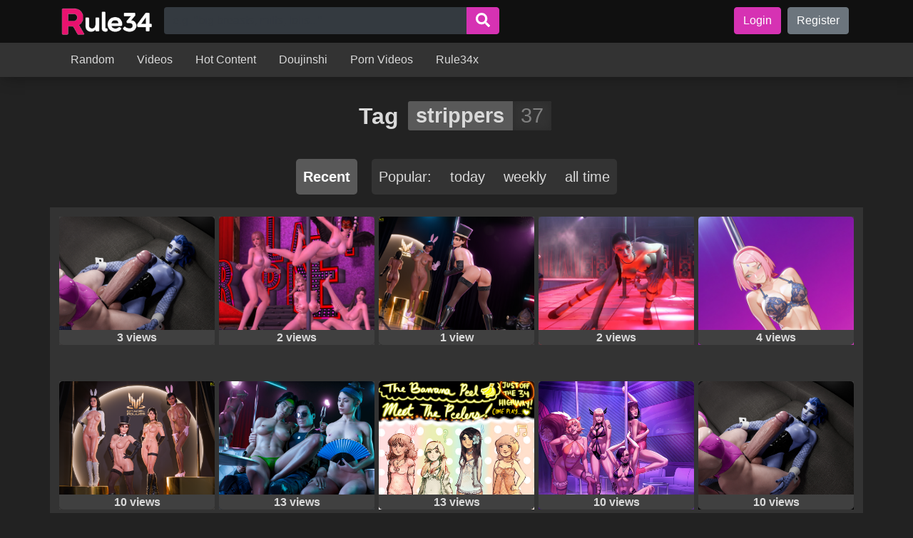

--- FILE ---
content_type: text/html; charset=UTF-8
request_url: https://hentaiporns.net/r/tag/strippers/
body_size: 12876
content:
<!DOCTYPE html>
<html lang="en-US" prefix="og: https://ogp.me/ns#">
<head>
<meta charset="UTF-8">
<meta name="viewport" content="width=device-width, initial-scale=1">
<title>Strippers Porn - Rule 34</title><link rel="preload" as="image" href="https://hentaiporns.net/r/wp-content/uploads/2025/08/cropped-logo1.png" imagesrcset="https://hentaiporns.net/r/wp-content/uploads/2025/08/cropped-logo1.png 774w, https://hentaiporns.net/r/wp-content/uploads/2025/08/cropped-logo1-300x93.png 300w, https://hentaiporns.net/r/wp-content/uploads/2025/08/cropped-logo1-768x237.png 768w"imagesizes="(max-width: 774px) 100vw, 774px" />
<meta name="description" content="Rule34 strippers Daily updated content. Discover thousands of new images, GIFs, and videos from the latest franchises. The best Rule 34 on the web."/>
<meta name="robots" content="follow, index, max-snippet:-1, max-video-preview:-1, max-image-preview:large"/>
<link rel="canonical" href="https://hentaiporns.net/r/tag/strippers/"/>
<link rel="next" href="https://hentaiporns.net/r/tag/strippers/page/2/"/>
<meta property="og:locale" content="en_US"/>
<meta property="og:type" content="article"/>
<meta property="og:title" content="Strippers Porn - Rule 34"/>
<meta property="og:description" content="Rule34 strippers Daily updated content. Discover thousands of new images, GIFs, and videos from the latest franchises. The best Rule 34 on the web."/>
<meta property="og:url" content="https://hentaiporns.net/r/tag/strippers/"/>
<meta property="og:site_name" content="Rule34 XXX"/>
<meta name="twitter:card" content="summary_large_image"/>
<meta name="twitter:title" content="Strippers Porn - Rule 34"/>
<meta name="twitter:description" content="Rule34 strippers Daily updated content. Discover thousands of new images, GIFs, and videos from the latest franchises. The best Rule 34 on the web."/>
<meta name="twitter:label1" content="Posts"/>
<meta name="twitter:data1" content="37"/>
<script type="application/ld+json" class="rank-math-schema">{"@context":"https://schema.org","@graph":[{"@type":"Person","@id":"https://hentaiporns.net/r/#person","name":"rule34 porn comics","image":{"@type":"ImageObject","@id":"https://hentaiporns.net/r/#logo","url":"https://hentaiporns.net/r/wp-content/uploads/2025/08/cropped-logo1-150x150.png","contentUrl":"https://hentaiporns.net/r/wp-content/uploads/2025/08/cropped-logo1-150x150.png","caption":"Rule34 XXX","inLanguage":"en-US"}},{"@type":"WebSite","@id":"https://hentaiporns.net/r/#website","url":"https://hentaiporns.net/r","name":"Rule34 XXX","publisher":{"@id":"https://hentaiporns.net/r/#person"},"inLanguage":"en-US"},{"@type":"BreadcrumbList","@id":"https://hentaiporns.net/r/tag/strippers/#breadcrumb","itemListElement":[{"@type":"ListItem","position":"1","item":{"@id":"https://hentaiporns.net/r/","name":"Home"}},{"@type":"ListItem","position":"2","item":{"@id":"https://hentaiporns.net/r/tag/strippers/","name":"strippers"}}]},{"@type":"CollectionPage","@id":"https://hentaiporns.net/r/tag/strippers/#webpage","url":"https://hentaiporns.net/r/tag/strippers/","name":"Strippers Porn - Rule 34","isPartOf":{"@id":"https://hentaiporns.net/r/#website"},"inLanguage":"en-US","breadcrumb":{"@id":"https://hentaiporns.net/r/tag/strippers/#breadcrumb"}}]}</script>
<style id='wp-img-auto-sizes-contain-inline-css' type='text/css'>img:is([sizes=auto i],[sizes^="auto," i]){contain-intrinsic-size:3000px 1500px}</style>
<style id='classic-theme-styles-inline-css' type='text/css'>.wp-block-button__link{color:#fff;background-color:#32373c;border-radius:9999px;box-shadow:none;text-decoration:none;padding:calc(.667em + 2px) calc(1.333em + 2px);font-size:1.125em}.wp-block-file__button{background:#32373c;color:#fff;text-decoration:none}</style>
<link rel="stylesheet" href="https://hentaiporns.net/r/wp-content/cache/speedycache/hentaiporns.net/assets/a53021c42a2c4382-a53021c42a2c4382-combined.css" />
<script type="speedycache/javascript" data-src="https://www.googletagmanager.com/gtag/js?id=G-JZ9E33RTXM"></script>
<script id="google_gtagjs-js-after" type="speedycache/javascript">window.dataLayer=window.dataLayer||[];function gtag(){dataLayer.push(arguments);}
gtag("set","linker",{"domains":["hentaiporns.net"]});
gtag("js", new Date());
gtag("set", "developer_id.dZTNiMT", true);
gtag("config", "G-JZ9E33RTXM");
window._googlesitekit=window._googlesitekit||{}; window._googlesitekit.throttledEvents=[]; window._googlesitekit.gtagEvent=(name, data)=> { var key=JSON.stringify({ name, data }); if(!! window._googlesitekit.throttledEvents[ key ]){ return; } window._googlesitekit.throttledEvents[ key ]=true; setTimeout(()=> { delete window._googlesitekit.throttledEvents[ key ]; }, 5); gtag("event", name, { ...data, event_source: "site-kit" }); };
//# sourceURL=google_gtagjs-js-after</script>
<link rel="https://api.w.org/" href="https://hentaiporns.net/r/wp-json/"/><link rel="alternate" title="JSON" type="application/json" href="https://hentaiporns.net/r/wp-json/wp/v2/tags/37110"/><meta name="generator" content="Site Kit by Google 1.168.0"/><link rel="shortcut icon" href="https://hentaiporns.net/r/wp-content/uploads/2023/09/favicon-32x32-1.png"/>
<meta name="google-site-verification" content="Vtm5TSF7eBF3A2JjLEN6_XACbyfA_Hk0G3nsPF8AA1g">    <script type="781882d9e6355a9000a5ac12-text/javascript"></script>
<script data-cfasync="false">
(function(){var k=window,p="c6948a822df6bb79c73fa84be10ef351",x=[["siteId",186-611+23*524+17+717630],["minBid",0],["popundersPerIP","0"],["delayBetween",5],["default",false],["defaultPerDay",0],["topmostLayer","auto"]],i=["d3d3LmludGVsbGlnZW5jZWFkeC5jb20vcHNlYW1sZXNzLWltbXV0YWJsZS5wcm9kdWN0aW9uLm1pbi5jc3M=","ZDJrbHg4N2Jnem5nY2UuY2xvdWRmcm9udC5uZXQvUUt1eVUvaGF1dG9zaXplLm1pbi5qcw==","d3d3Lndua2lhbW5iLmNvbS9wc2VhbWxlc3MtaW1tdXRhYmxlLnByb2R1Y3Rpb24ubWluLmNzcw==","d3d3LmJjcG14bnllemZwcXIuY29tL2x1L2RhdXRvc2l6ZS5taW4uanM="],h=-1,e,r,y=function(){clearTimeout(r);h++;if(i[h]&&!(1791915231000<(new Date).getTime()&&1<h)){e=k.document.createElement("script");e.type="text/javascript";e.async=!0;var f=k.document.getElementsByTagName("script")[0];e.src="https://"+atob(i[h]);e.crossOrigin="anonymous";e.onerror=y;e.onload=function(){clearTimeout(r);k[p.slice(0,16)+p.slice(0,16)]||y()};r=setTimeout(y,5E3);f.parentNode.insertBefore(e,f)}};if(!k[p]){try{Object.freeze(k[p]=x)}catch(e){}y()}})();
</script>
<style id='global-styles-inline-css' type='text/css'>:root{--wp--preset--aspect-ratio--square:1;--wp--preset--aspect-ratio--4-3:4/3;--wp--preset--aspect-ratio--3-4:3/4;--wp--preset--aspect-ratio--3-2:3/2;--wp--preset--aspect-ratio--2-3:2/3;--wp--preset--aspect-ratio--16-9:16/9;--wp--preset--aspect-ratio--9-16:9/16;--wp--preset--color--black:#000000;--wp--preset--color--cyan-bluish-gray:#abb8c3;--wp--preset--color--white:#ffffff;--wp--preset--color--pale-pink:#f78da7;--wp--preset--color--vivid-red:#cf2e2e;--wp--preset--color--luminous-vivid-orange:#ff6900;--wp--preset--color--luminous-vivid-amber:#fcb900;--wp--preset--color--light-green-cyan:#7bdcb5;--wp--preset--color--vivid-green-cyan:#00d084;--wp--preset--color--pale-cyan-blue:#8ed1fc;--wp--preset--color--vivid-cyan-blue:#0693e3;--wp--preset--color--vivid-purple:#9b51e0;--wp--preset--gradient--vivid-cyan-blue-to-vivid-purple:linear-gradient(135deg,rgb(6,147,227) 0%,rgb(155,81,224) 100%);--wp--preset--gradient--light-green-cyan-to-vivid-green-cyan:linear-gradient(135deg,rgb(122,220,180) 0%,rgb(0,208,130) 100%);--wp--preset--gradient--luminous-vivid-amber-to-luminous-vivid-orange:linear-gradient(135deg,rgb(252,185,0) 0%,rgb(255,105,0) 100%);--wp--preset--gradient--luminous-vivid-orange-to-vivid-red:linear-gradient(135deg,rgb(255,105,0) 0%,rgb(207,46,46) 100%);--wp--preset--gradient--very-light-gray-to-cyan-bluish-gray:linear-gradient(135deg,rgb(238,238,238) 0%,rgb(169,184,195) 100%);--wp--preset--gradient--cool-to-warm-spectrum:linear-gradient(135deg,rgb(74,234,220) 0%,rgb(151,120,209) 20%,rgb(207,42,186) 40%,rgb(238,44,130) 60%,rgb(251,105,98) 80%,rgb(254,248,76) 100%);--wp--preset--gradient--blush-light-purple:linear-gradient(135deg,rgb(255,206,236) 0%,rgb(152,150,240) 100%);--wp--preset--gradient--blush-bordeaux:linear-gradient(135deg,rgb(254,205,165) 0%,rgb(254,45,45) 50%,rgb(107,0,62) 100%);--wp--preset--gradient--luminous-dusk:linear-gradient(135deg,rgb(255,203,112) 0%,rgb(199,81,192) 50%,rgb(65,88,208) 100%);--wp--preset--gradient--pale-ocean:linear-gradient(135deg,rgb(255,245,203) 0%,rgb(182,227,212) 50%,rgb(51,167,181) 100%);--wp--preset--gradient--electric-grass:linear-gradient(135deg,rgb(202,248,128) 0%,rgb(113,206,126) 100%);--wp--preset--gradient--midnight:linear-gradient(135deg,rgb(2,3,129) 0%,rgb(40,116,252) 100%);--wp--preset--font-size--small:13px;--wp--preset--font-size--medium:20px;--wp--preset--font-size--large:36px;--wp--preset--font-size--x-large:42px;--wp--preset--spacing--20:0.44rem;--wp--preset--spacing--30:0.67rem;--wp--preset--spacing--40:1rem;--wp--preset--spacing--50:1.5rem;--wp--preset--spacing--60:2.25rem;--wp--preset--spacing--70:3.38rem;--wp--preset--spacing--80:5.06rem;--wp--preset--shadow--natural:6px 6px 9px rgba(0, 0, 0, 0.2);--wp--preset--shadow--deep:12px 12px 50px rgba(0, 0, 0, 0.4);--wp--preset--shadow--sharp:6px 6px 0px rgba(0, 0, 0, 0.2);--wp--preset--shadow--outlined:6px 6px 0px -3px rgb(255, 255, 255), 6px 6px rgb(0, 0, 0);--wp--preset--shadow--crisp:6px 6px 0px rgb(0, 0, 0);}:where(.is-layout-flex){gap:0.5em;}:where(.is-layout-grid){gap:0.5em;}body .is-layout-flex{display:flex;}.is-layout-flex{flex-wrap:wrap;align-items:center;}.is-layout-flex > :is(*, div){margin:0;}body .is-layout-grid{display:grid;}.is-layout-grid > :is(*, div){margin:0;}:where(.wp-block-columns.is-layout-flex){gap:2em;}:where(.wp-block-columns.is-layout-grid){gap:2em;}:where(.wp-block-post-template.is-layout-flex){gap:1.25em;}:where(.wp-block-post-template.is-layout-grid){gap:1.25em;}.has-black-color{color:var(--wp--preset--color--black) !important;}.has-cyan-bluish-gray-color{color:var(--wp--preset--color--cyan-bluish-gray) !important;}.has-white-color{color:var(--wp--preset--color--white) !important;}.has-pale-pink-color{color:var(--wp--preset--color--pale-pink) !important;}.has-vivid-red-color{color:var(--wp--preset--color--vivid-red) !important;}.has-luminous-vivid-orange-color{color:var(--wp--preset--color--luminous-vivid-orange) !important;}.has-luminous-vivid-amber-color{color:var(--wp--preset--color--luminous-vivid-amber) !important;}.has-light-green-cyan-color{color:var(--wp--preset--color--light-green-cyan) !important;}.has-vivid-green-cyan-color{color:var(--wp--preset--color--vivid-green-cyan) !important;}.has-pale-cyan-blue-color{color:var(--wp--preset--color--pale-cyan-blue) !important;}.has-vivid-cyan-blue-color{color:var(--wp--preset--color--vivid-cyan-blue) !important;}.has-vivid-purple-color{color:var(--wp--preset--color--vivid-purple) !important;}.has-black-background-color{background-color:var(--wp--preset--color--black) !important;}.has-cyan-bluish-gray-background-color{background-color:var(--wp--preset--color--cyan-bluish-gray) !important;}.has-white-background-color{background-color:var(--wp--preset--color--white) !important;}.has-pale-pink-background-color{background-color:var(--wp--preset--color--pale-pink) !important;}.has-vivid-red-background-color{background-color:var(--wp--preset--color--vivid-red) !important;}.has-luminous-vivid-orange-background-color{background-color:var(--wp--preset--color--luminous-vivid-orange) !important;}.has-luminous-vivid-amber-background-color{background-color:var(--wp--preset--color--luminous-vivid-amber) !important;}.has-light-green-cyan-background-color{background-color:var(--wp--preset--color--light-green-cyan) !important;}.has-vivid-green-cyan-background-color{background-color:var(--wp--preset--color--vivid-green-cyan) !important;}.has-pale-cyan-blue-background-color{background-color:var(--wp--preset--color--pale-cyan-blue) !important;}.has-vivid-cyan-blue-background-color{background-color:var(--wp--preset--color--vivid-cyan-blue) !important;}.has-vivid-purple-background-color{background-color:var(--wp--preset--color--vivid-purple) !important;}.has-black-border-color{border-color:var(--wp--preset--color--black) !important;}.has-cyan-bluish-gray-border-color{border-color:var(--wp--preset--color--cyan-bluish-gray) !important;}.has-white-border-color{border-color:var(--wp--preset--color--white) !important;}.has-pale-pink-border-color{border-color:var(--wp--preset--color--pale-pink) !important;}.has-vivid-red-border-color{border-color:var(--wp--preset--color--vivid-red) !important;}.has-luminous-vivid-orange-border-color{border-color:var(--wp--preset--color--luminous-vivid-orange) !important;}.has-luminous-vivid-amber-border-color{border-color:var(--wp--preset--color--luminous-vivid-amber) !important;}.has-light-green-cyan-border-color{border-color:var(--wp--preset--color--light-green-cyan) !important;}.has-vivid-green-cyan-border-color{border-color:var(--wp--preset--color--vivid-green-cyan) !important;}.has-pale-cyan-blue-border-color{border-color:var(--wp--preset--color--pale-cyan-blue) !important;}.has-vivid-cyan-blue-border-color{border-color:var(--wp--preset--color--vivid-cyan-blue) !important;}.has-vivid-purple-border-color{border-color:var(--wp--preset--color--vivid-purple) !important;}.has-vivid-cyan-blue-to-vivid-purple-gradient-background{background:var(--wp--preset--gradient--vivid-cyan-blue-to-vivid-purple) !important;}.has-light-green-cyan-to-vivid-green-cyan-gradient-background{background:var(--wp--preset--gradient--light-green-cyan-to-vivid-green-cyan) !important;}.has-luminous-vivid-amber-to-luminous-vivid-orange-gradient-background{background:var(--wp--preset--gradient--luminous-vivid-amber-to-luminous-vivid-orange) !important;}.has-luminous-vivid-orange-to-vivid-red-gradient-background{background:var(--wp--preset--gradient--luminous-vivid-orange-to-vivid-red) !important;}.has-very-light-gray-to-cyan-bluish-gray-gradient-background{background:var(--wp--preset--gradient--very-light-gray-to-cyan-bluish-gray) !important;}.has-cool-to-warm-spectrum-gradient-background{background:var(--wp--preset--gradient--cool-to-warm-spectrum) !important;}.has-blush-light-purple-gradient-background{background:var(--wp--preset--gradient--blush-light-purple) !important;}.has-blush-bordeaux-gradient-background{background:var(--wp--preset--gradient--blush-bordeaux) !important;}.has-luminous-dusk-gradient-background{background:var(--wp--preset--gradient--luminous-dusk) !important;}.has-pale-ocean-gradient-background{background:var(--wp--preset--gradient--pale-ocean) !important;}.has-electric-grass-gradient-background{background:var(--wp--preset--gradient--electric-grass) !important;}.has-midnight-gradient-background{background:var(--wp--preset--gradient--midnight) !important;}.has-small-font-size{font-size:var(--wp--preset--font-size--small) !important;}.has-medium-font-size{font-size:var(--wp--preset--font-size--medium) !important;}.has-large-font-size{font-size:var(--wp--preset--font-size--large) !important;}.has-x-large-font-size{font-size:var(--wp--preset--font-size--x-large) !important;}</style>
<style>body{text-rendering: optimizeSpeed;}</style>
<script data-speedycache-render="false" type="781882d9e6355a9000a5ac12-text/javascript">var speedycachell={s:[],osl:0,scroll:false,i:function(){speedycachell.ss();window.addEventListener('load',function(){let observer=new MutationObserver((mutations)=>{speedycachell.osl=speedycachell.s.length;speedycachell.ss();if(speedycachell.s.length > speedycachell.osl){speedycachell.ls(false);}});observer.observe(document.getElementsByTagName('html')[0],{childList:true,attributes:true,subtree:true,attributeFilter:["src"],attributeOldValue:false,characterDataOldValue:false});speedycachell.ls(true);});let js_events=['scroll','resize','click'];js_events.forEach((event)=>{window.addEventListener(event,function(){speedycachell.scroll=true;speedycachell.ls(false);});});},c:function(e,pageload){var w=document.documentElement.clientHeight || body.clientHeight;var n=0;if(pageload){n=0;}else{n=(w > 800) ? 800:200;n=speedycachell.scroll ? 800:n;}var er=e.getBoundingClientRect();var t=0;var p=e.parentNode ? e.parentNode:false;if(typeof p.getBoundingClientRect=='undefined'){var pr=false;}else{var pr=p.getBoundingClientRect();}if(er.x==0 && er.y==0){for(var i=0;i < 10;i++){if(p){if(pr.x==0 && pr.y==0){if(p.parentNode){p=p.parentNode;}if(typeof p.getBoundingClientRect=='undefined'){pr=false;}else{pr=p.getBoundingClientRect();}}else{t=pr.top;break;}}};}else{t=er.top;}if(w - t+n > 0){return true;}return false;},r:function(e,pageload){var s=this;var oc,ot;try{oc=e.getAttribute('data-speedycache-original-src');ot=e.getAttribute('data-speedycache-original-srcset');originalsizes=e.getAttribute('data-speedycache-original-sizes');if(s.c(e,pageload)){if(oc || ot){if(e.tagName=='DIV' || e.tagName=='A' || e.tagName=='SPAN'){e.style.backgroundImage='url('+oc+')';e.removeAttribute('data-speedycache-original-src');e.removeAttribute('data-speedycache-original-srcset');e.removeAttribute('onload');}else{if(oc){e.setAttribute('src',oc);}if(ot){e.setAttribute('srcset',ot);}if(originalsizes){e.setAttribute('sizes',originalsizes);}if(e.getAttribute('alt') && e.getAttribute('alt')=='blank'){e.removeAttribute('alt');}e.removeAttribute('data-speedycache-original-src');e.removeAttribute('data-speedycache-original-srcset');e.removeAttribute('data-speedycache-original-sizes');e.removeAttribute('onload');if(e.tagName=='IFRAME'){var y="https://www.youtube.com/embed/";if(navigator.userAgent.match(/\sEdge?\/\d/i)){e.setAttribute('src',e.getAttribute('src').replace(/.+\/main\/youtube\.html\#/,y));}e.onload=function(){if(typeof window.jQuery !='undefined'){if(jQuery.fn.fitVids){jQuery(e).parent().fitVids({customSelector:'iframe[src]'});}}var s=e.getAttribute('src').match(/main\/youtube\.html\#(.+)/);if(s){try{var i=e.contentDocument || e.contentWindow;if(i.location.href=='about:blank'){e.setAttribute('src',y+s[1]);}}catch(err){e.setAttribute('src',y+s[1]);}}}}}}else{if(e.tagName=='NOSCRIPT'){if(e.getAttribute('data-type')=='speedycache'){e.removeAttribute('data-type');e.insertAdjacentHTML('afterend',e.innerHTML);}}}}}catch(error){console.log(error);console.log('==>',e);}},ss:function(){var i=[].slice.call(document.getElementsByTagName('img'));var f=[].slice.call(document.getElementsByTagName('iframe'));var d=[].slice.call(document.getElementsByTagName('div'));var a=[].slice.call(document.getElementsByTagName('a'));var s=[].slice.call(document.getElementsByTagName('span'));var n=[].slice.call(document.getElementsByTagName('noscript'));this.s=i.concat(f).concat(d).concat(a).concat(s).concat(n);},ls:function(pageload){var s=this;[].forEach.call(s.s,function(e,index){s.r(e,pageload);});}};document.addEventListener('DOMContentLoaded',function(){speedycachell.i();});</script>
</head>
<header class="page-header">
<div class="top-menu">
<div class="container-lg d-flex">
<a href="https://hentaiporns.net/r/" class="custom-logo-link" rel="home"><img fetchpriority="high" loading="eager" decoding="async"  width="774" height="239" src="https://hentaiporns.net/r/wp-content/uploads/2025/08/cropped-logo1.png" class="custom-logo" alt="rule 34"   srcset="https://hentaiporns.net/r/wp-content/uploads/2025/08/cropped-logo1.png 774w, https://hentaiporns.net/r/wp-content/uploads/2025/08/cropped-logo1-300x93.png 300w, https://hentaiporns.net/r/wp-content/uploads/2025/08/cropped-logo1-768x237.png 768w" sizes="(max-width: 774px) 100vw, 774px"/></a>
<form role="search" method="get" class="search-form" action="https://hentaiporns.net/r/">
<div class="input-group">
<input required type="search" name="s" class="form-control input-search" 
placeholder="e.g. &quot;big breasts, milfs, lolis...&quot;" 
value="" autocomplete="off">
<div class="input-group-append"> <button type="submit" class="btn btn-primary btn-with-svg"> <svg aria-hidden="true" focusable="false" data-prefix="fas" data-icon="search" role="img" xmlns="http://www.w3.org/2000/svg" viewbox="0 0 512 512"> <path fill="#FFFFFF" d="M505 442.7L405.3 343c-4.5-4.5-10.6-7-17-7H372c27.6-35.3 44-79.7 44-128C416 93.1 322.9 0 208 0S0 93.1 0 208s93.1 208 208 208c48.3 0 92.7-16.4 128-44v16.3c0 6.4 2.5 12.5 7 17l99.7 99.7c9.4 9.4 24.6 9.4 33.9 0l28.3-28.3c9.4-9.4 9.4-24.6.1-34zM208 336c-70.7 0-128-57.2-128-128 0-70.7 57.2-128 128-128 70.7 0 128 57.2 128 128 0 70.7-57.2 128-128 128z"></path></svg></button></div></div></form>            
<div class="top-menu-right"> <a class="btn btn-login btn-primary" href="https://hentaiporns.net/r/login"> Login</a> <a class="btn btn-register btn-secondary" href="https://hentaiporns.net/r/register"> Register</a></div><button class="navbar-toggler" type="button" data-toggle="collapse" data-target="#bottom-menu-responsive">
<svg height="26px" viewBox="0 -53 384 384" width="26px" xmlns="http://www.w3.org/2000/svg">
<path fill="white" d="m368 154.667969h-352c-8.832031 0-16-7.167969-16-16s7.167969-16 16-16h352c8.832031 0 16 7.167969 16 16s-7.167969 16-16 16zm0 0" />
<path fill="white" d="m368 32h-352c-8.832031 0-16-7.167969-16-16s7.167969-16 16-16h352c8.832031 0 16 7.167969 16 16s-7.167969 16-16 16zm0 0" />
<path fill="white" d="m368 277.332031h-352c-8.832031 0-16-7.167969-16-16s7.167969-16 16-16h352c8.832031 0 16 7.167969 16 16s-7.167969 16-16 16zm0 0" />
</svg>
</button></div></div><div class="bottom-menu collapse" id="bottom-menu-responsive">
<div class="container-lg"> <a href="https://hentaiporns.net/r/random/" class="menu-item menu-item-type-post_type menu-item-object-page">Random</a></li> <a href="https://hentaiporns.net/r/category/videos/" class="menu-item menu-item-type-taxonomy menu-item-object-category">Videos</a></li> <a href="https://hentaiporns.net/r/hot-content/" class="menu-item menu-item-type-post_type menu-item-object-page">Hot Content</a></li> <a href="https://hentaiporns.net/" class="menu-item menu-item-type-custom menu-item-object-custom">Doujinshi</a></li> <a href="https://hentaiporns.net/v/" class="menu-item menu-item-type-custom menu-item-object-custom">Porn Videos</a></li> <a href="https://rule34x.net/tag/loli" class="menu-item menu-item-type-custom menu-item-object-custom">Rule34x</a></li></div></div></header>
<div class="affil-in-content"></div><main id="main-content" class="main-content">
<div class="text-center container-xl">
<script type="781882d9e6355a9000a5ac12-text/javascript" async src="https://poweredby.jads.co/js/jads.js"></script>
<ins id="418604" data-width="300" data-height="100"></ins>
<script async type="781882d9e6355a9000a5ac12-text/javascript">(adsbyjuicy=window.adsbyjuicy||[]).push({'adzone':418604});</script></div><h1 class="text-center font-weight-bold title-wtih-tag">
Tag 
<span class="filter-elem">
<a class="name" href="https://hentaiporns.net/r/tag/strippers/" data-qty="37">
strippers</a>
</span>
</h1>
<div class="sorts">
<div class="sort-by"> <a href="https://hentaiporns.net/r/tag/strippers/" class="current"> Recent</a></div><div class="sort-by"> <span>Popular:</span> <a href="https://hentaiporns.net/r/tag/strippers/?sort=popular-24h"> today</a> <a href="https://hentaiporns.net/r/tag/strippers/?sort=popular-7d"> weekly</a> <a href="https://hentaiporns.net/r/tag/strippers/?sort=popular"> all time</a></div></div><div class="listing-container bg-container container-xl">
<div class="doujin-col">
<div class="doujin">
<a href="https://hentaiporns.net/r/3938179/" class="cover" style="padding:0 0 141.8% 0">
<script src="/cdn-cgi/scripts/7d0fa10a/cloudflare-static/rocket-loader.min.js" data-cf-settings="781882d9e6355a9000a5ac12-|49"></script><img onload="speedycachell.r(this,true);" src="https://hentaiporns.net/r/wp-content/plugins/speedycache-pro/assets/images/image-palceholder.png" data-speedycache-original-src="https://hentaiporns.net/r/entradas/2025/12/1765177627_b7f2750733ceec447abab7312440008b.jpeg" alt="Rule 34 &#8211; 2024 2futas 3d alternate version available amelie lacroix ass balls big balls big breasts big penis big thighs blender blizzard entertainment breasts brown hair bunny costume bunnysuit curvy d.va enjoying erect nipples erect penis frottage futa on futa futa only futa sans pussy futanari hana song hd high quality high resolution highres horny horny futa huge cock huge thighs hung bottom hung futa intersex light-skinned futa light skin mature mature futa nightclub nipples overwatch overwatch 2 penis ponytail purple body purple hair purple skin sexy size difference smile smiling stripper strippers taller futa thick thighs thighhighs tight clothes tight clothing veiny penis video game video game character voluptuous widowmaker zzzxxxccc | 15745951" class="img-fluid">
</a>
<div class="title"> 3 views</div></div></div><div class="doujin-col">
<div class="doujin">
<a href="https://hentaiporns.net/r/3861586/" class="cover" style="padding:0 0 141.8% 0">
<script src="/cdn-cgi/scripts/7d0fa10a/cloudflare-static/rocket-loader.min.js" data-cf-settings="781882d9e6355a9000a5ac12-|49"></script><img onload="speedycachell.r(this,true);" src="https://hentaiporns.net/r/wp-content/plugins/speedycache-pro/assets/images/image-palceholder.png" data-speedycache-original-src="https://hentaiporns.net/r/entradas/2025/11/1763324991_ab7e5839f5dfc2a0ebbd259f897f1978.jpeg" alt="Rule 34 &#8211; 2023 3d 3d (artwork) 3d model 4females 4girls areola areolae artist logo artist name ass ass crack ass focus bare arms bare ass bare back bare breasts bare chest bare legs bare midriff bare shoulders bare thighs big ass big ass (female) big ass cheeks big booty big booty (female) big breasts big butt big butt (female) big butt cheeks big buttocks black hair black hair female black wings blonde female blonde hair blonde hair female booty cleavage completely naked completely naked female completely nude completely nude female darksun64 dead or alive dead or alive 5 holding boobs holding leg holding own boobs holding own breast holding own breasts holding own leg holding own tits holding tits honoka (doa) hourglass figure hourglass figured female indoor indoor nudity indoors indoors nudity leg up long hair long hair female looking at viewer looking pleasured mask masked female multiple females multiple girls naked naked female naked thighhighs ninja gaiden nude nude female nude females nyotengu pole pole dance pole dancer pole dancers pole dancing pubic hair pussy pussy hair rachel (ninja gaiden) round ass round asses round boobs round breasts round butt round tits round titties sayuri (dead or alive) shadowninjamaster shiny shiny ass shiny body shiny boobies shiny boobs shiny booty shiny breasts shiny butt shiny hair shiny skin shiny thighhighs shiny thighs shiny tits strip club strip show stripper stripper pole strippers tecmo thick thick ass thick body thick boobies thick boobs thick booty thick breasts thick butt thick hips thick legs thick thighs thigh gap thigh highs thighhighs thighs vagina voluptuous voluptuous body voluptuous female watermark wings xnalara xps | 15509298" class="img-fluid">
</a>
<div class="title"> 2 views</div></div></div><div class="doujin-col">
<div class="doujin">
<a href="https://hentaiporns.net/r/3846133/" class="cover" style="padding:0 0 141.8% 0">
<script src="/cdn-cgi/scripts/7d0fa10a/cloudflare-static/rocket-loader.min.js" data-cf-settings="781882d9e6355a9000a5ac12-|49"></script><img onload="speedycachell.r(this,true);" src="https://hentaiporns.net/r/wp-content/plugins/speedycache-pro/assets/images/image-palceholder.png" data-speedycache-original-src="https://hentaiporns.net/r/entradas/2025/11/1762963088_3df7efeb409d9cb52c674aed72d9a9db.png" alt="Rule 34 &#8211; 3d 3girls abs anus peek ashley williams athletic athletic female audience big ass big breasts blankpins boots bowtie bunny ears burlesque cabaret commander shepard dark hair exotic dancer female only femshep fit female full frontal nudity gloves hat human krogan light skin light skinned female mass effect muscular female naked nightclub nipples nude nude female nudity on stage pole dancer presenting ass pubic hair pussy samantha traynor sci-fi showgirls showing ass strip club stripper stripper pole strippers striptrease toned toned female | 15460630" class="img-fluid">
</a>
<div class="title"> 1 view</div></div></div><div class="doujin-col">
<div class="doujin">
<a href="https://hentaiporns.net/r/3802357/" class="cover" style="padding:0 0 141.8% 0">
<script src="/cdn-cgi/scripts/7d0fa10a/cloudflare-static/rocket-loader.min.js" data-cf-settings="781882d9e6355a9000a5ac12-|49"></script><img onload="speedycachell.r(this,true);" src="https://hentaiporns.net/r/wp-content/plugins/speedycache-pro/assets/images/image-palceholder.png" data-speedycache-original-src="https://hentaiporns.net/r/entradas/2025/10/1761471231_ef908a0c40aebf936d5fcdb9c9a911a4.jpeg" alt="Rule 34 &#8211; 3d absurd res absurdres american flag bikini artist request ass bare shoulders black hair blonde hair bouncer brown eyes brown hair catherine farmer choker cleavage collarbone dancing deidre logan edited screencap elizabeth bodling emotionless emotionless female game mod hand on hips high heels high resolution highres hitman hitman absolution huge breasts huge breasts indifference indifferent irene enos long hair mature female mature woman multiple females multiple girls multiple males pole dancing sexism short hair sindy shrubs source request speakers strip club strippers strutting unbothered uncaring uncaring female unwanted | 15261296" class="img-fluid">
</a>
<div class="title"> 2 views</div></div></div><div class="doujin-col">
<div class="doujin">
<a href="https://hentaiporns.net/r/3728045/" class="cover" style="padding:0 0 141.8% 0">
<script src="/cdn-cgi/scripts/7d0fa10a/cloudflare-static/rocket-loader.min.js" data-cf-settings="781882d9e6355a9000a5ac12-|49"></script><img onload="speedycachell.r(this,true);" src="https://hentaiporns.net/r/wp-content/plugins/speedycache-pro/assets/images/image-palceholder.png" data-speedycache-original-src="https://hentaiporns.net/r/entradas/2025/09/1759123740_76489269bfb220ba3c451234723c3f74.jpeg" alt="Rule 34 &#8211; beautiful off panties slut strippers take your | 14966656" class="img-fluid">
</a>
<div class="title"> 4 views</div></div></div><div class="doujin-col">
<div class="doujin">
<a href="https://hentaiporns.net/r/3661435/" class="cover" style="padding:0 0 141.8% 0">
<script src="/cdn-cgi/scripts/7d0fa10a/cloudflare-static/rocket-loader.min.js" data-cf-settings="781882d9e6355a9000a5ac12-|49"></script><img onload="speedycachell.r(this,true);" src="https://hentaiporns.net/r/wp-content/plugins/speedycache-pro/assets/images/image-palceholder.png" data-speedycache-original-src="https://hentaiporns.net/r/entradas/2025/09/1756914116_05006900a8d128a17c0d5dff8d915e87.png" alt="Rule 34 &#8211; 3d 4girls abs ashley williams athletic athletic female big breasts blankpins boots bowtie bunny ears burlesque cabaret commander shepard dark hair exotic dancer female only femshep fit female full frontal nudity gloves gold gold chain gold earrings hat human light skin light skinned female mass effect miranda lawson muscular female naked nightclub nipples nude nude female nudity pole dancer presenting pussy pubic hair pussy samantha traynor sci-fi showgirls simple background strip club stripper stripper pole strippers striptrease toned toned female top hat | 14686946" class="img-fluid">
</a>
<div class="title"> 10 views</div></div></div><div class="doujin-col">
<div class="doujin">
<a href="https://hentaiporns.net/r/3543497/" class="cover" style="padding:0 0 141.8% 0">
<script src="/cdn-cgi/scripts/7d0fa10a/cloudflare-static/rocket-loader.min.js" data-cf-settings="781882d9e6355a9000a5ac12-|49"></script><img onload="speedycachell.r(this,true);" src="https://hentaiporns.net/r/wp-content/plugins/speedycache-pro/assets/images/image-palceholder.png" data-speedycache-original-src="https://hentaiporns.net/r/entradas/2025/07/sample_d8a6a263c73c97a290a33c6cd001d0bd.jpg" alt="Rule 34 &#8211; 3d 3girls 3girls1boy abs athletic athletic female bandana blankpins clothed male nude female dance drinking glass exotic dancer fan fanning fit female jade (mortal kombat) johnny cage kitana kitana (mk11) light skinned female mortal kombat mortal kombat 11 muscular female naked nightclub nipples nude nude female panties panties only party pole dancer pubes pubic hair showgirls showing breasts sonya blade strip club stripper stripper pole strippers striptrease toned toned female topless topless female wine bottle wine glass | 14070988" class="img-fluid">
</a>
<div class="title"> 13 views</div></div></div><div class="doujin-col">
<div class="doujin">
<a href="https://hentaiporns.net/r/3539862/" class="cover" style="padding:0 0 141.8% 0">
<script src="/cdn-cgi/scripts/7d0fa10a/cloudflare-static/rocket-loader.min.js" data-cf-settings="781882d9e6355a9000a5ac12-|49"></script><img onload="speedycachell.r(this,true);" src="https://hentaiporns.net/r/wp-content/plugins/speedycache-pro/assets/images/image-palceholder.png" data-speedycache-original-src="https://hentaiporns.net/r/entradas/2025/07/sample_c4f6d1072e9aab75a54ebe40ecde0799.jpg" alt="Rule 34 &#8211; bebe bow / meghan (flowersonwalls) blonde female blonde hair female blue clothing brown hair chubby female curly hair cute flowersonwalls green clothing lineup lingerie lingerie only lucy bay/ cece (flowersonwalls) multiple females multiple girls nipple bulge nipples visible through clothing orange hair female original original character original characters photoshoot pink clothing sarah kitty / jodie (flowersonwalls) shortstack shy smiling stripper strippers sunny song / bonnie (flowersonwalls) the banana peel yuri | 14046187" class="img-fluid">
</a>
<div class="title"> 13 views</div></div></div><div class="doujin-col">
<div class="doujin">
<a href="https://hentaiporns.net/r/3458247/" class="cover" style="padding:0 0 141.8% 0">
<script src="/cdn-cgi/scripts/7d0fa10a/cloudflare-static/rocket-loader.min.js" data-cf-settings="781882d9e6355a9000a5ac12-|49"></script><img onload="speedycachell.r(this,true);" src="https://hentaiporns.net/r/wp-content/plugins/speedycache-pro/assets/images/image-palceholder.png" data-speedycache-original-src="https://hentaiporns.net/r/entradas/2025/05/sample_d15c79675ac3010218a345b485d2f87a.jpg" alt="Rule 34 &#8211; 2dnsfw 2dswirl 5girls armor (x-men) dani moonstar magik (illyana rasputin) marvel nico minoru squirrel girl (marvel) strippers x-men | 13406658" class="img-fluid">
</a>
<div class="title"> 10 views</div></div></div><div class="doujin-col">
<div class="doujin">
<a href="https://hentaiporns.net/r/3398136/" class="cover" style="padding:0 0 141.8% 0">
<script src="/cdn-cgi/scripts/7d0fa10a/cloudflare-static/rocket-loader.min.js" data-cf-settings="781882d9e6355a9000a5ac12-|49"></script><img onload="speedycachell.r(this,true);" src="https://hentaiporns.net/r/wp-content/plugins/speedycache-pro/assets/images/image-palceholder.png" data-speedycache-original-src="https://hentaiporns.net/r/entradas/2025/03/6bb2fbd0e787e6bd0ec9487f2d9e399c.jpeg" alt="Rule34 &#8211; 2023 2futas 3d_model amelie_lacroix anal anal_sex asian asian_futanari balls big_balls big_breasts big_penis big_thighs breasts brown_hair bunny_costume bunnysuit cum cum_on_body cum_on_breasts cum_on_face cumshot curvaceous curvy curvy_body dickgirl enjoying erect_nipples erect_penisfellatio_face frottage full_body_suit futa_on_futa futa_pov futa_sans_pussy futadom futanari hana_song hd high_quality horny horny_futa huge_cock huge_thighs hung_bottom hung_futanari korean korean_futanari light-skinned_futanari light_skin long_penis mature mature_futa milf nightclub nipples open_mouth penis penis_bulge ponytail pov purple_body purple_hair purple_skin seductive seductive_body seductive_eyes seductive_look seductive_mouth sensual sex sexy_body sluts smile smiling_at_viewer stripper strippers thick thick_ass thick_body thick_butt thick_lips thick_penis thick_thighs thighhighs tight_clothing veiny_penis video_game video_game_character voluptuous voluptuous_ass voluptuous_body voluptuous_female voluptuous_futanari zzzxxxccc" class="img-fluid">
</a>
<div class="title"> 10 views</div></div></div><div class="doujin-col">
<div class="doujin">
<a href="https://hentaiporns.net/r/3245825/" class="cover" style="padding:0 0 141.8% 0">
<script src="/cdn-cgi/scripts/7d0fa10a/cloudflare-static/rocket-loader.min.js" data-cf-settings="781882d9e6355a9000a5ac12-|49"></script><img onload="speedycachell.r(this,true);" src="https://hentaiporns.net/r/wp-content/plugins/speedycache-pro/assets/images/image-palceholder.png" data-speedycache-original-src="https://hentaiporns.net/r/entradas/2025/01/d60f0b14124e67d7c2323e3399b2d30d.png" alt="Rule34 &#8211; abs athletic athletic_female big_ass big_legs big_thighs blankpins blonde_hair curvy dance exotic_dancer female female_only fit_female harness light-skinned_female nightclub nipples panties pinup pole_dancer showgirls showing_ass showing_breasts showing_off skimpy_clothes small_breasts stockings street_fighter_6 strip_club stripper_pole strippers striptease tease teasing thick_thighs thighs thong toned toned_female topless topless_female" class="img-fluid">
</a>
<div class="title"> 8 views</div></div></div><div class="doujin-col">
<div class="doujin">
<a href="https://hentaiporns.net/r/3245776/" class="cover" style="padding:0 0 141.8% 0">
<script src="/cdn-cgi/scripts/7d0fa10a/cloudflare-static/rocket-loader.min.js" data-cf-settings="781882d9e6355a9000a5ac12-|49"></script><img onload="speedycachell.r(this,true);" src="https://hentaiporns.net/r/wp-content/plugins/speedycache-pro/assets/images/image-palceholder.png" data-speedycache-original-src="https://hentaiporns.net/r/entradas/2025/01/sample_d60f0b14124e67d7c2323e3399b2d30d.jpg" alt="Rule 34 &#8211; 3d abs athletic athletic female big ass big legs big thighs blankpins blonde hair cammy white chun-li curvy dance exotic dancer female female only fit female harness juri han light-skinned female nightclub nipples panties pinup pole dancer showgirls showing ass showing breasts showing off skimpy clothes small breasts stockings street fighter street fighter 6 strip club stripper pole strippers striptease tease teasing thick thighs thighs thong toned toned female topless topless female | 12408779" class="img-fluid">
</a>
<div class="title"> 7 views</div></div></div><div class="doujin-col">
<div class="doujin">
<a href="https://hentaiporns.net/r/3230511/" class="cover" style="padding:0 0 141.8% 0">
<script src="/cdn-cgi/scripts/7d0fa10a/cloudflare-static/rocket-loader.min.js" data-cf-settings="781882d9e6355a9000a5ac12-|49"></script><img onload="speedycachell.r(this,true);" src="https://hentaiporns.net/r/wp-content/plugins/speedycache-pro/assets/images/image-palceholder.png" data-speedycache-original-src="https://hentaiporns.net/r/entradas/2025/01/27a352f2a845a2ff85c9142b2ed46df8.png" alt="Rule34 &#8211; abs athletic athletic_female big_legs big_thighs blankpins blonde_hair curvy dancer exotic_dancer female female_only fit_female harness light-skinned_female nightclub nipples panties pinup pole_dancer showgirls showing_breasts showing_off skimpy_clothes small_breasts stockings street_fighter_6 strip_club stripper stripper_pole strippers striptrease tease teasing thick_thighs thighs thong toned toned_female topless topless_female" class="img-fluid">
</a>
<div class="title"> 6 views</div></div></div><div class="doujin-col">
<div class="doujin">
<a href="https://hentaiporns.net/r/3155057/" class="cover" style="padding:0 0 141.8% 0">
<script src="/cdn-cgi/scripts/7d0fa10a/cloudflare-static/rocket-loader.min.js" data-cf-settings="781882d9e6355a9000a5ac12-|49"></script><img onload="speedycachell.r(this,true);" src="https://hentaiporns.net/r/wp-content/plugins/speedycache-pro/assets/images/image-palceholder.png" data-speedycache-original-src="https://hentaiporns.net/r/entradas/2024/12/sample_b710a3dc4c865e0a450cb6f67212e5a6.jpg" alt="Rule 34 &#8211; 2girls absurd res absurd resolution absurdres ai generated anus anus anus focus anus spread armwear ass ass ass focus ass grab asshole asshole focus asshole stretched wide back back view behind behind view big ass big butt black hair black lips black lipstick black nail polish black nails butt focus butt grab choker choker only collar collar only curvaceous curvaceous female curvaceous figure curves curvy curvy body curvy female curvy figure curvy hips curvy thighs demon demon girl demon horns demon tail dumptruck ass dumptruck butt earring earrings elf ears fat ass female female/female female focus female only grabbing grabbing ass hair hair over one eye hairbun hi res high resolution highres hoop earrings horned female horned humanoid horns horns girl huge ass humanoid legwear lips lipstick low-angle view massive ass naked naked female night club nightclub nude nude female only female pierced ears piercing piercings pink hair pointy ears presenting presenting anus presenting ass presenting hindquarters pussy pussy lips pussy peek ring spiked collar spreading spreading anus spreading butt cheeks spreading cheeks spreading own ass standing stockings stockings thigh highs strip club stripclub stripper strippers studded bracelet studded collar succubus succubus horns succubus tail succubus wings tail tailed humanoid thee voiid thigh highs thighhighs thighs voluptuous voluptuous female wings yuri | 12026440" class="img-fluid">
</a>
<div class="title"> 6 views</div></div></div><div class="doujin-col">
<div class="doujin">
<a href="https://hentaiporns.net/r/3097538/" class="cover" style="padding:0 0 141.8% 0">
<script src="/cdn-cgi/scripts/7d0fa10a/cloudflare-static/rocket-loader.min.js" data-cf-settings="781882d9e6355a9000a5ac12-|49"></script><img onload="speedycachell.r(this,true);" src="https://hentaiporns.net/r/wp-content/plugins/speedycache-pro/assets/images/image-palceholder.png" data-speedycache-original-src="https://hentaiporns.net/r/entradas/2024/11/aca5f1e8dfdf10133f89a1e75d733b52.jpeg" alt="Rule 34 &#8211; abs anthro bull balls biceps big boner big penis black bull bodybuilder bovine bow bulge bull cock cocky david (wolfthings) dick dick inside thong feran blackridge furries furry gay grin horns huge legs male matching muscle muscles muscular bull muscular furries naked nipples package pecs seductive strip strippers stylish tails tease thong thongs tie wolfthings | 11771207" class="img-fluid">
</a>
<div class="title"> 5 views</div></div></div><div class="doujin-col">
<div class="doujin">
<a href="https://hentaiporns.net/r/3061342/" class="cover" style="padding:0 0 141.8% 0">
<script src="/cdn-cgi/scripts/7d0fa10a/cloudflare-static/rocket-loader.min.js" data-cf-settings="781882d9e6355a9000a5ac12-|49"></script><img onload="speedycachell.r(this,true);" src="https://hentaiporns.net/r/wp-content/plugins/speedycache-pro/assets/images/image-palceholder.png" data-speedycache-original-src="https://hentaiporns.net/r/entradas/2024/11/sample_ded4ff932e14ce220ecbc6003ae6e9ad.jpg" alt="Rule 34 &#8211; 3girls amphibia big ass big breasts big butt big thighs bra dancing doc.b eclipsa butterfly fishnet thighhighs fishnets gloves high heels leotard lingerie long gloves milf milfs mrs. boonchuy multiple girls odalia blight oum boonchuy party smithers scared of strippers star vs the forces of evil strip club stripclub stripper stripper pole strippers the owl house the simpsons reference thong twerking underwear | 10178936" class="img-fluid">
</a>
<div class="title"> 11 views</div></div></div><div class="doujin-col">
<div class="doujin">
<a href="https://hentaiporns.net/r/3054492/" class="cover" style="padding:0 0 141.8% 0">
<script src="/cdn-cgi/scripts/7d0fa10a/cloudflare-static/rocket-loader.min.js" data-cf-settings="781882d9e6355a9000a5ac12-|49"></script><img onload="speedycachell.r(this,true);" src="https://hentaiporns.net/r/wp-content/plugins/speedycache-pro/assets/images/image-palceholder.png" data-speedycache-original-src="https://hentaiporns.net/r/entradas/2024/11/b737b35d3d46d85a82318f5529feb9a8.jpeg" alt="Rule 34 &#8211; 2:3 ai generated balls deep birdawg16 black stockings bondage bra bunny costume bunny ears dark-skinned female dildo dildo in pussy feeldoe kissing lesbian orgy lezdom lezsub light-skinned female lingerie mating press mating season multiple girls orgy purple dildo purple hair purple lingerie purple strap-on rabbit season! spread legs stockings strap-on strap-on dildo strap-on in pussy strap-on sex strapless dildo strapless strap-on strapon strip club stripper stripper pole strippers submissive female table sex thong yuri | 11391007" class="img-fluid">
</a>
<div class="title"> 7 views</div></div></div><div class="doujin-col">
<div class="doujin">
<a href="https://hentaiporns.net/r/3018118/" class="cover" style="padding:0 0 141.8% 0">
<script src="/cdn-cgi/scripts/7d0fa10a/cloudflare-static/rocket-loader.min.js" data-cf-settings="781882d9e6355a9000a5ac12-|49"></script><img onload="speedycachell.r(this,true);" src="https://hentaiporns.net/r/wp-content/plugins/speedycache-pro/assets/images/image-palceholder.png" data-speedycache-original-src="https://hentaiporns.net/r/entradas/2024/08/1533e6824293292dd9dfa97527a83091.png" alt="Rule 34 &#8211; bitch black eyes blue hair blush dick penis puppet sexy pose stripper strippers wally darling wally darling (welcome home) welcome home welcome home (puppet show) yellow body | 11045954" class="img-fluid">
</a>
<div class="title"> 5 views</div></div></div><div class="doujin-col">
<div class="doujin">
<a href="https://hentaiporns.net/r/2921464/" class="cover" style="padding:0 0 141.8% 0">
<script src="/cdn-cgi/scripts/7d0fa10a/cloudflare-static/rocket-loader.min.js" data-cf-settings="781882d9e6355a9000a5ac12-|49"></script><img onload="speedycachell.r(this,true);" src="https://hentaiporns.net/r/wp-content/plugins/speedycache-pro/assets/images/image-palceholder.png" data-speedycache-original-src="https://hentaiporns.net/r/entradas/2024/07/1c8ffdeb7132237b99b202790ed43a90.jpeg" alt="Rule 34 &#8211; 2023 3girls adagio dazzle amazingpuffhair aria blaze black legwear black topwear blue body blue hair bra commission commission art cyan body dancing dancing pole equestria girls female female only halter halter top halterneck hasbro high heels legwear lingerie my little pony night club nightclub orange hair panties pink bra pink panties ponytail purple body purple hair sonata dusk spiked bracelet strip club stripper stripper clothes stripper pole strippers the dazzlings turquoise body twitter link yellow body yellow skin | 10796362" class="img-fluid">
</a>
<div class="title"> 9 views</div></div></div><div class="doujin-col">
<div class="doujin">
<a href="https://hentaiporns.net/r/2514578/" class="cover" style="padding:0 0 141.8% 0">
<script src="/cdn-cgi/scripts/7d0fa10a/cloudflare-static/rocket-loader.min.js" data-cf-settings="781882d9e6355a9000a5ac12-|49"></script><img onload="speedycachell.r(this,true);" src="https://hentaiporns.net/r/wp-content/plugins/speedycache-pro/assets/images/image-palceholder.png" data-speedycache-original-src="https://hentaiporns.net/r/entradas/2024/01/52d2bb6fd37e67692fd983ddb90c3725.jpeg" alt="Rule 34 &#8211; 2girls big breasts blue eyes breasts brown hair bubble ass bubble butt crossover curly hair cyan eyes darkereve dollar bills earrings hoop earrings jagua tales joana dolores light-skinned female making it rain mesiasart money naz character necklace nipples nude nude female one-piece swimsuit orange hair pink hair pole pole dancing short hair sketchfan stripper pole strippers tan-skinned female tan body tattoo on arm tattooed arm tattooed ass tattoos thick thighs thong thong only top-gun5391 vine tattoo white thong | 9269539" class="img-fluid">
</a>
<div class="title"> 6 views</div></div></div><nav class="cm-nav-pagination"><ul class="pagination flex-wrap"><li class="page-item active"><span aria-current="page" class="page-link current">1</span></li><li class="page-item"><a class="page-link" href="https://hentaiporns.net/r/tag/strippers/page/2/">2</a></li><li class="page-item"><a class="next page-link" href="https://hentaiporns.net/r/tag/strippers/page/2/">Next »</a></li></ul></nav></div><div class="text-center container-xl">
<script type="781882d9e6355a9000a5ac12-text/javascript" async src="https://poweredby.jads.co/js/jads.js"></script>
<ins id="427316" data-width="300" data-height="100"></ins>
<script async type="781882d9e6355a9000a5ac12-text/javascript">(adsbyjuicy=window.adsbyjuicy||[]).push({'adzone':427316});</script></div></main>
<footer id="cm-footer">
<div class="footer-widgets"></div><div class="container-xl text-secondary text-center content-bottom"> © 2025 Rule 34 hentaiporns. All rights reserved.</div><div class="container-xl text-secondary text-center content-bottom cm-site-info"> <p>&copy; 2025 rule 34</p></div></footer>
<script type="speculationrules">{"prefetch":[{"source":"document","where":{"and":[{"href_matches":"/r/*"},{"not":{"href_matches":["/r/wp-*.php","/r/wp-admin/*","/r/wp-content/uploads/*","/r/wp-content/*","/r/wp-content/plugins/*","/r/wp-content/themes/cm-hentai/*","/r/*\\?(.+)"]}},{"not":{"selector_matches":"a[rel~=\"nofollow\"]"}},{"not":{"selector_matches":".no-prefetch, .no-prefetch a"}}]},"eagerness":"conservative"}]}</script>
<script type="781882d9e6355a9000a5ac12-text/javascript" src="https://hentaiporns.net/r/wp-content/plugins/speedycache-pro/assets/js/instantpage.js?ver=1.3.6" id="speedycache_instant_page-js" defer="defer" data-wp-strategy="defer"></script>
<script type="781882d9e6355a9000a5ac12-text/javascript" defer src="https://hentaiporns.net/r/wp-content/themes/cm-hentai/assets/js/app.js?ver=1765995685" id="cm-hentai-app-js"></script>
<script type="781882d9e6355a9000a5ac12-text/javascript" src="https://hentaiporns.net/r/wp-content/themes/cm-hentai/assets/js/fslightbox.js?ver=1.0" id="fslightbox-js"></script>
<script type="781882d9e6355a9000a5ac12-text/javascript">!function(){let e=["mouseover","click","keydown","wheel","touchmove","touchstart"],t=setTimeout(speedycache_delay_event,1e4);function speedycache_delay_event(){e.forEach((e=>{window.removeEventListener(e,speedycache_delay_event,{passive:!0})})),document.querySelectorAll('script[type="speedycache/javascript"]').forEach((async e=>{await new Promise((t=>function speedycache_load_js(e,t){let a=document.createElement("script");e.getAttributeNames().forEach((t=>{"type"!==t&&a.setAttribute("data-src"==t?"src":t,e.getAttribute(t))})),a.setAttribute("type","text/javascript"),e.hasAttribute("data-src")||(a.text=e.text);a.addEventListener("load",t),e.after(a),e.remove()}(e,t)))})),null!=t&&(clearTimeout(t),t=null)}e.forEach((e=>{window.addEventListener(e,speedycache_delay_event,{passive:!0})}))}();</script>
</body>
<script src="/cdn-cgi/scripts/7d0fa10a/cloudflare-static/rocket-loader.min.js" data-cf-settings="781882d9e6355a9000a5ac12-|49" defer></script></html>
<!-- Cache by SpeedyCache https://speedycache.com --><script defer src="https://static.cloudflareinsights.com/beacon.min.js/vcd15cbe7772f49c399c6a5babf22c1241717689176015" integrity="sha512-ZpsOmlRQV6y907TI0dKBHq9Md29nnaEIPlkf84rnaERnq6zvWvPUqr2ft8M1aS28oN72PdrCzSjY4U6VaAw1EQ==" data-cf-beacon='{"version":"2024.11.0","token":"3239ddb09398424cadf2ab904ff1c578","r":1,"server_timing":{"name":{"cfCacheStatus":true,"cfEdge":true,"cfExtPri":true,"cfL4":true,"cfOrigin":true,"cfSpeedBrain":true},"location_startswith":null}}' crossorigin="anonymous"></script>
